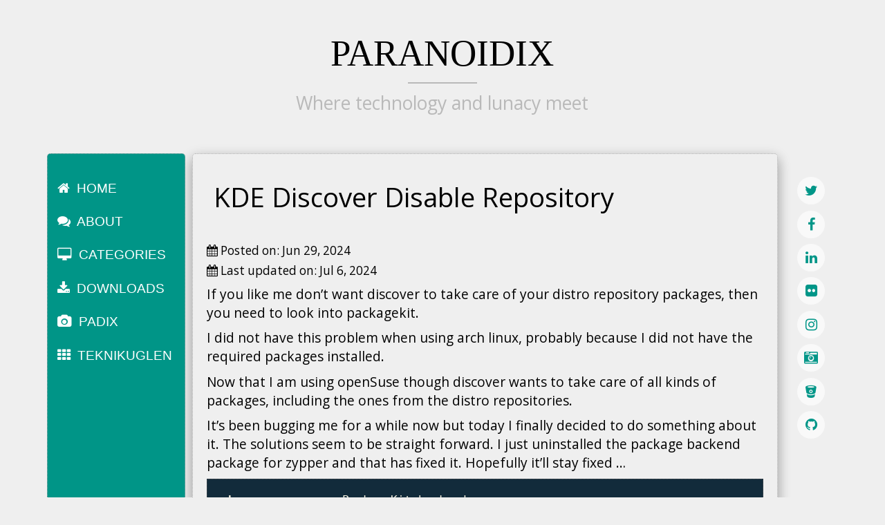

--- FILE ---
content_type: text/html
request_url: https://paranoidix.dk/blog/kde-discover-repositories
body_size: 1924
content:
<!DOCTYPE html>
<html lang="en">
  <head>
    <meta charset="utf-8" />
    <title>KDE Discover Disable Repository</title>
    <link href="https://paranoidix.dk/images/favicon.ico" rel="shortcut icon" />
    <!-- reset CSS -->
    <!--<link href="https://paranoidix.dk/css/reset.css" type="text/css" rel="stylesheet">-->

    <!-- Custom Fonts -->
    <link
      href="//fonts.googleapis.com/css?family=Roboto:300,400,500,700"
      type="text/css"
      rel="stylesheet"
    />
    <link
      href="https://fonts.googleapis.com/css?family=Open+Sans"
      rel="stylesheet"
    />

    <!-- FontAwesome icons -->
    <link
      href="https://paranoidix.dk/css/fontawesome.css"
      type="text/css"
      rel="stylesheet"
    />

    <!-- https://lokeshdhakar.com/projects/lightbox2/ -->
    <link
      href="https://paranoidix.dk/css/lightbox.min.css"
      type="text/css"
      rel="stylesheet"
    />

    <!-- syntax highlighter -->
    <link
      href="https://paranoidix.dk/css/thankful_eyes.css"
      type="text/css"
      rel="stylesheet"
    />

    <!-- own styles -->
    <link
      href="https://paranoidix.dk/css/layout.css"
      type="text/css"
      rel="stylesheet"
    />
    <link
      href="https://paranoidix.dk/css/style.css"
      type="text/css"
      rel="stylesheet"
    />
  </head>
  <body class="main-grid">
    <header class="header">
      <h1 class="title">PARANOIDIX</h1>
      <p class="subtitle">Where technology and lunacy meet</p>
    </header>
    <main class="content">
      
      <h2 class="header-title">KDE Discover Disable Repository</h2>
       <!-- For displaying single post -->
<div class="post-content inner">
  <article class=""><div class="post">
      <p class="post-meta spull-right">
        <i class="fa fa-calendar"></i> Posted on: 
        <span>Jun 29, 2024</span>
        
        <br>
        <i class="fa fa-calendar"></i> Last updated on:
        <span>Jul 6, 2024</span>
        
      </p>
      <div class="clear"></div>

      <p>If you like me don’t want discover to take care of your distro repository packages, then you need to look into packagekit.
<!--more--></p>

<p>I did not have this problem when using arch linux, probably because I did not have the required packages installed.</p>

<p>Now that I am using openSuse though discover wants to take care of all kinds of packages, including the ones from the distro repositories.</p>

<p>It’s been bugging me for a while now but today I finally decided to do something about it. The solutions seem to be straight forward. I just uninstalled the package backend package for zypper and that has fixed it. Hopefully it’ll stay fixed …</p>

<div class="language-sh highlighter-rouge"><div class="highlight"><pre class="highlight"><code><span class="nb">sudo </span>zypper remove PackageKit-backend-zypp
</code></pre></div></div>

<h3 id="update">Update</h3>

<p>That didn’t last long. Apparently discover has started to install the package by itself, not taking the users preference into account. Whether this is just an OpenSuse thing or the discover team are idiots I can’t say.</p>

<p>I might have a solution though.</p>

<p>First I uninstalled the package again along with some others (dependencies)</p>

<div class="language-sh highlighter-rouge"><div class="highlight"><pre class="highlight"><code><span class="nb">sudo </span>zypper remove PackageKit-backend-zypp PackageKit-branding-openSUSE PackageKit-backend-dnf PackageKit-branding-upstream discover6-backend-packagekit PackageKit-devel PackageKit-lang
</code></pre></div></div>

<p>Maybe I did not need to remove them all, but who cares.</p>

<p>Then I proceeded to lock the packages so they can’t be installed again.</p>

<div class="language-sh highlighter-rouge"><div class="highlight"><pre class="highlight"><code><span class="nb">sudo </span>zypper addlock  PackageKit-backend-zypp PackageKit-branding-openSUSE PackageKit-backend-dnf PackageKit-branding-upstream discover6-backend-packagekit PackageKit-devel PackageKit-lang
</code></pre></div></div>

<p>Let’s see if that solves it. Here’s to hoping! 😉</p>
 
    </div>
  </article>
  <hr />
                                               
  <div class="panel-body">
    <h4>Related Posts</h4>
    <ul>
      
      <li class="relatedPost">
        <a href="https://paranoidix.dk/blog/kde-discover-notification">KDE Discover Notification</a>
      </li>
                        
      <li class="relatedPost">
        <a href="https://paranoidix.dk/blog/jekyll-on-lxd-container">Jekyll in Incus Container</a>
      </li>
                                          
      <li class="relatedPost">
        <a href="https://paranoidix.dk/blog/centos-networking">Centos Networking</a>
      </li>
                                 
      <li class="relatedPost">
        <a href="https://paranoidix.dk/blog/ignore-case-on-tab-completion">Ignore case on tab completion</a>
      </li>
                        
      <li class="relatedPost">
        <a href="https://paranoidix.dk/blog/list-open-ports">List open network ports</a>
      </li>
                        
      <li class="relatedPost">
        <a href="https://paranoidix.dk/blog/tar">tar</a>
      </li>
                                                                                                                                                                                                                                                                                                                                                                                                                             
    </ul>
  </div>
  

  <div class="PageNavigation">
    
    <a
      class="prev btn btn-sm btn-default"
      href="https://paranoidix.dk/blog/second-site"
      >&laquo; Second Site</a
    >
     
  </div>

  <hr class="sclear" />
  <p class="categories-list">Categories</p>
  
  <a
    href="/category/Linux"
    class="btn btn-sm btn-default"
    >Linux</a
  >
  
  <a
    href="/category/System"
    class="btn btn-sm btn-default"
    >System</a
  >
  
  <hr />
</div>

    </main>
    <aside class="sidebar">
	
	
	
	
	
	
    
	
	<a class="navLinks " href="/" target="_self"><i class="fa fa-home"></i> Home</a>

	
	
	
	
	
	
    
	
	<a class="navLinks " href="/about/" target="_self"><i class="fa fa-comments"></i> About</a>

	
	
	
	
	
	
    
	
	<a class="navLinks " href="/categories" target="_self"><i class="fa fa-desktop"></i> Categories</a>

	
	
	
	
	
	
    
	
	<a class="navLinks " href="/downloads" target="_self"><i class="fa fa-download"></i> Downloads</a>

	
	
	
	
	
	
    
	
	<a class="navLinks " href="https://padix.dk" target="_self"><i class="fa fa-camera"></i> Padix</a>

	
	
	
	
	
	
    
	
	<a class="navLinks " href="https://teknikuglen.com" target="_self"><i class="fa fa-th"></i> TeknikUglen</a>

</aside>
    <bside class="socialbar"> 	
    <a class="icon" target="_blank" title="Twitter" href="https://twitter.com/rasre72"><i class="fa fa-twitter"></i></a>
  
    <a class="icon" target="_blank" title="Facebook" href="https://fb.com/ReneRasmussenDK"><i class="fa fa-facebook"></i></a>
  
    <a class="icon" target="_blank" title="Linkedin" href="https://dk.linkedin.com/in/rene-rasmussen-3b25a13b"><i class="fa fa-linkedin"></i></a>
  
    <a class="icon" target="_blank" title="Flickr" href="http://www.flickr.com/photos/rasre/"><i class="fa fa-flickr"></i></a>
  
    <a class="icon" target="_blank" title="Instagram" href="https://www.instagram.com/thedudefromfarfaraway/"><i class="fa fa-instagram"></i></a>
  
    <a class="icon" target="_blank" title="Piwigo" href="https://rasre.piwigo.com/"><i class="fa fa-camera-retro"></i></a>
  
    <a class="icon" target="_blank" title="Bitbucket" href="https://bitbucket.org/madeye72/"><i class="fa fa-bitbucket"></i></a>
  
    <a class="icon" target="_blank" title="Github" href="https://github.com/TeknikUglen"><i class="fa fa-github"></i></a>
  
 </bside>
    <footer class="footer">
      <p>
        © 2007-2024 Rene Rasmussen - Powered by
        Jekyll.
      </p>
    </footer>
    <script src="https://paranoidix.dk/js/jquery-3.3.1.min.js"></script>
    <script src="https://paranoidix.dk/js/lightbox.min.js"></script>
    <!-- image lightbox -->
    <script src="https://paranoidix.dk/js/main.js"></script>
    <!-- own script -->
  </body>
</html>


--- FILE ---
content_type: text/css
request_url: https://paranoidix.dk/css/thankful_eyes.css
body_size: 134
content:
.highlight table td { padding: 5px; }
.highlight table pre { margin: 0; }
.highlight {
  color: #faf6e4;
  background-color: #122b3b;
}
.highlight .gl {
  color: #dee5e7;
  background-color: #4e5d62;
}
.highlight .gp {
  color: #a8e1fe;
  font-weight: bold;
}
.highlight .c, .highlight .ch, .highlight .cd, .highlight .cm, .highlight .cpf, .highlight .c1, .highlight .cs {
  color: #6c8b9f;
  font-style: italic;
}
.highlight .cp {
  color: #b2fd6d;
  font-weight: bold;
}
.highlight .err {
  color: #fefeec;
  background-color: #cc0000;
}
.highlight .gr {
  color: #cc0000;
  font-weight: bold;
  font-style: italic;
}
.highlight .k, .highlight .kd, .highlight .kv {
  color: #f6dd62;
  font-weight: bold;
}
.highlight .o, .highlight .ow {
  color: #4df4ff;
  font-weight: bold;
}
.highlight .p, .highlight .pi {
  color: #4df4ff;
}
.highlight .gd {
  color: #cc0000;
}
.highlight .gi {
  color: #b2fd6d;
}
.highlight .ge {
  font-style: italic;
}
.highlight .gs {
  font-weight: bold;
}
.highlight .gt {
  color: #dee5e7;
  background-color: #4e5d62;
}
.highlight .kc {
  color: #f696db;
  font-weight: bold;
}
.highlight .kn {
  color: #ffb000;
  font-weight: bold;
}
.highlight .kp {
  color: #ffb000;
  font-weight: bold;
}
.highlight .kr {
  color: #ffb000;
  font-weight: bold;
}
.highlight .gh {
  color: #ffb000;
  font-weight: bold;
}
.highlight .gu {
  color: #ffb000;
  font-weight: bold;
}
.highlight .kt {
  color: #b2fd6d;
  font-weight: bold;
}
.highlight .no {
  color: #b2fd6d;
  font-weight: bold;
}
.highlight .nc {
  color: #b2fd6d;
  font-weight: bold;
}
.highlight .nd {
  color: #b2fd6d;
  font-weight: bold;
}
.highlight .nn {
  color: #b2fd6d;
  font-weight: bold;
}
.highlight .bp {
  color: #b2fd6d;
  font-weight: bold;
}
.highlight .ne {
  color: #b2fd6d;
  font-weight: bold;
}
.highlight .nl {
  color: #ffb000;
  font-weight: bold;
}
.highlight .nt {
  color: #ffb000;
  font-weight: bold;
}
.highlight .m, .highlight .mb, .highlight .mf, .highlight .mh, .highlight .mi, .highlight .il, .highlight .mo, .highlight .mx {
  color: #f696db;
  font-weight: bold;
}
.highlight .ld {
  color: #f696db;
  font-weight: bold;
}
.highlight .ss {
  color: #f696db;
  font-weight: bold;
}
.highlight .s, .highlight .sb, .highlight .dl, .highlight .sd, .highlight .s2, .highlight .sh, .highlight .sx, .highlight .sr, .highlight .s1 {
  color: #fff0a6;
  font-weight: bold;
}
.highlight .sa {
  color: #f6dd62;
  font-weight: bold;
}
.highlight .se {
  color: #4df4ff;
  font-weight: bold;
}
.highlight .sc {
  color: #4df4ff;
  font-weight: bold;
}
.highlight .si {
  color: #4df4ff;
  font-weight: bold;
}
.highlight .nb {
  font-weight: bold;
}
.highlight .ni {
  color: #999999;
  font-weight: bold;
}
.highlight .w {
  color: #BBBBBB;
}
.highlight .go {
  color: #BBBBBB;
}
.highlight .nf, .highlight .fm {
  color: #a8e1fe;
}
.highlight .py {
  color: #a8e1fe;
}
.highlight .na {
  color: #a8e1fe;
}
.highlight .nv, .highlight .vc, .highlight .vg, .highlight .vi, .highlight .vm {
  color: #a8e1fe;
  font-weight: bold;
}


--- FILE ---
content_type: text/css
request_url: https://paranoidix.dk/css/layout.css
body_size: 761
content:
html {
	font-size: 120%;
}

body {
	background-color: #efefef;
	padding: 0px;
	margin: 0px;
}

.main-grid {
	display: grid;
	grid: 10em auto auto 100px / 100%;
	grid-template-areas: "h" "c" "s" "r" "f";
	min-height: 100vh;
	grid-gap: 10px;
}

.main-grid, .content, pre {
	padding: 20px;
}

pre, code {
	white-space: pre-wrap;
}

.header {
	grid-area: h;
	border: none;
}

.content {
	font-family: "Open Sans", Arial, "Helvetica Neue", Helvetica, sans-serif;
	grid-area: c;
	border: 1px dotted #aaaaaa;
	box-shadow: 0 8px 17px 0 rgba(0, 0, 0, 0.2), 0 6px 20px 0 rgba(0, 0, 0, 0.19);
	border-radius: 5px;
	padding-bottom: 15px;
}

.sidebar {
	grid-area: s;
	display: inline-grid;
	grid-template-rows: 10px auto 10px;
	grid-template-rows: repeat(8, 2em);
	grid-auto-flow: row;
	grid-row-gap: 10px;
	align-items: center;
	text-align: left;
	justify-items: center;
	justify-content: center;
	padding-top: 30px;
	border: 1px dotted #aaaaaa;
	background-color: #009587;
	border-radius: 5px;
}

.sidebar *, .socialbar * {
	padding: 5px;
}

.socialbar {
	grid-area: r;
	display: inline-grid;
	agrid-template-columns: repeat(4, 2em);
	grid-template-rows: repeat(2, 2em);
	grid-auto-flow: column;
	grid-row-gap: 10px;
	align-items: center;
	text-align: left;
	justify-items: center;
	justify-content: center;
	padding-top: 30px;
}

.footer {
	grid-area: f;
	text-align: left;
	color: #444444;
	font-size: 0.7em;
	border-top: 1px solid #C5C0C0;
	margin-top: 1em;
	margin-bottom: 3em;
	padding-top: 10px;
	padding-bottom: 10px;
}

.footer p {
	margin: 0px;
	padding: 0px;
}

.nav-grid {
	display: inline-grid;
	grid-template-columns: repeat(4, minmax(100px, 150px));
	grid-auto-flow: column;
	grid-gap: 1em;
	align-items: center;
	text-align: center;
	justify-items: center;
	justify-content: center;
	width: 100%;
	padding: 0px;
}

@media (min-width: 700px) {
	.main-grid {
		grid: 10em auto auto 100px / 200px repeat(4, 1fr) 4em;
		grid-template-areas: 
		"h h h  h h " 
		"s c c  c c " 
		"s c c  c c " 
		"r c c  c c " 
		"r c c  c c " 
		". f f  f f ";
	}
}

@media (min-width: 1200px) {
	.main-grid {
		grid: 10em auto auto 100px / 2em 200px repeat(4, 1fr) 4em 2em;
		grid-template-areas: 
		"h h h h  h h h h" 
		". s c c  c c r ." 
		". s c c  c c r ." 
		". . f f  f f . .";
	}
	.socialbar {
		grid-template-column: 10px auto 10px;
		grid-template-rows: repeat(8, 2em);
		grid-auto-flow: row;
	}
}

.title {
	font-family: times, 'times new roman', sans-serif;
	text-align: center;
	font-size: 2.75rem;
	font-weight: normal;
	margin: 0px;
	padding: 0px;
	margin-top: 0.5em;
}

.subtitle {
	font-family: "open sans", arial, sans-serif;
	text-align: center;
	font-size: 1.375rem;
	margin-top: 0px;
	color: #b9b9b9;
}

.subtitle:before {
	content: "";
	display: block;
	width: 100px;
	height: 2px;
	background-color: #b9b9b9;
	margin: 10px auto;
	box-sizing: border-box;
}

.icon {
	background: rgba(255, 255, 255, 0.63);
	border-radius: 100%;
	text-align: center;
	line-height: 20px;
	font-size: 20px;
	color: #009688;
	padding: 5px;
	width: 30px;
	height: 30px;
	display: inline-block;
	margin-top: 10px;
}

.icon:hover {
	color: rgba(255, 255, 255, 0.63);
	background: #009688;
}

.mine {
	background-color: red;
}

.download-grid {
	display: inline-grid;
	grid-auto-flow: column;
	grid-gap: 4em;
	align-items: center;
	text-align: center;
	justify-items: center;
	justify-content: center;
	padding: 0px;
}

.well {
	box-shadow: 0 8px 17px 0 rgba(0, 0, 0, 0.2), 0 6px 20px 0 rgba(0, 0, 0, 0.19);
	border-radius: 2px;
	border: 0;
	min-height: 20px;
	padding: 19px;
	margin-bottom: 20px;
	margin-right: 15px;
}

.inner-well {
	margin-top: 1.2em;
}

.clear {
	clear: both;
}

.url_list {
	list-style-type: none;
}

.images {
	width: 100%;
	padding-right: 0px;
}

.images img {
	border: 1px solid #888888;
	box-shadow: 2px 2px #888888;
}

.images img:hover {
	background-color: #DDDDDD;
}

.category-nav li {
	display: inline-block;
	margin: 5px; 
	list-style-type: none;
}
.category-nav {
	margin-bottom: 0.5em;
}
hr.invisible {
	border: none;
}

.post-content {
	margin-top: 1.5em;
}

.highlighter-rouge {
	margin-bottom: 1em;
}

--- FILE ---
content_type: text/css
request_url: https://paranoidix.dk/css/style.css
body_size: 3006
content:
:root {
--md-admonition-icon--note: url('data:image/svg+xml;charset=utf-8,<svg xmlns="http://www.w3.org/2000/svg" viewBox="0 0 24 24"><path d="M12 2C6.47 2 2 6.47 2 12s4.47 10 10 10 10-4.47 10-10S17.53 2 12 2m3.1 5.07c.14 0 .28.05.4.16l1.27 1.27c.23.22.23.57 0 .78l-1 1-2.05-2.05 1-1c.1-.11.24-.16.38-.16m-1.97 1.74 2.06 2.06-6.06 6.06H7.07v-2.06l6.06-6.06Z"/></svg>');
--md-admonition-icon--abstract: url('data:image/svg+xml;charset=utf-8,<svg xmlns="http://www.w3.org/2000/svg" viewBox="0 0 24 24"><path d="M17 9H7V7h10m0 6H7v-2h10m-3 6H7v-2h7M12 3a1 1 0 0 1 1 1 1 1 0 0 1-1 1 1 1 0 0 1-1-1 1 1 0 0 1 1-1m7 0h-4.18C14.4 1.84 13.3 1 12 1c-1.3 0-2.4.84-2.82 2H5a2 2 0 0 0-2 2v14a2 2 0 0 0 2 2h14a2 2 0 0 0 2-2V5a2 2 0 0 0-2-2Z"/></svg>');
  --md-admonition-icon--info: url('data:image/svg+xml;charset=utf-8,<svg xmlns="http://www.w3.org/2000/svg" viewBox="0 0 24 24"><path d="M13 9h-2V7h2m0 10h-2v-6h2m-1-9A10 10 0 0 0 2 12a10 10 0 0 0 10 10 10 10 0 0 0 10-10A10 10 0 0 0 12 2Z"/></svg>');
  --md-admonition-icon--tip: url('data:image/svg+xml;charset=utf-8,<svg xmlns="http://www.w3.org/2000/svg" viewBox="0 0 24 24"><path d="M17.66 11.2c-.23-.3-.51-.56-.77-.82-.67-.6-1.43-1.03-2.07-1.66C13.33 7.26 13 4.85 13.95 3c-.95.23-1.78.75-2.49 1.32-2.59 2.08-3.61 5.75-2.39 8.9.04.1.08.2.08.33 0 .22-.15.42-.35.5-.23.1-.47.04-.66-.12a.58.58 0 0 1-.14-.17c-1.13-1.43-1.31-3.48-.55-5.12C5.78 10 4.87 12.3 5 14.47c.06.5.12 1 .29 1.5.14.6.41 1.2.71 1.73 1.08 1.73 2.95 2.97 4.96 3.22 2.14.27 4.43-.12 6.07-1.6 1.83-1.66 2.47-4.32 1.53-6.6l-.13-.26c-.21-.46-.77-1.26-.77-1.26m-3.16 6.3c-.28.24-.74.5-1.1.6-1.12.4-2.24-.16-2.9-.82 1.19-.28 1.9-1.16 2.11-2.05.17-.8-.15-1.46-.28-2.23-.12-.74-.1-1.37.17-2.06.19.38.39.76.63 1.06.77 1 1.98 1.44 2.24 2.8.04.14.06.28.06.43.03.82-.33 1.72-.93 2.27Z"/></svg>');
  --md-admonition-icon--success: url('data:image/svg+xml;charset=utf-8,<svg xmlns="http://www.w3.org/2000/svg" viewBox="0 0 24 24"><path d="M21 7 9 19l-5.5-5.5 1.41-1.41L9 16.17 19.59 5.59 21 7Z"/></svg>');
  --md-admonition-icon--question: url('data:image/svg+xml;charset=utf-8,<svg xmlns="http://www.w3.org/2000/svg" viewBox="0 0 24 24"><path d="m15.07 11.25-.9.92C13.45 12.89 13 13.5 13 15h-2v-.5c0-1.11.45-2.11 1.17-2.83l1.24-1.26c.37-.36.59-.86.59-1.41a2 2 0 0 0-2-2 2 2 0 0 0-2 2H8a4 4 0 0 1 4-4 4 4 0 0 1 4 4 3.2 3.2 0 0 1-.93 2.25M13 19h-2v-2h2M12 2A10 10 0 0 0 2 12a10 10 0 0 0 10 10 10 10 0 0 0 10-10c0-5.53-4.5-10-10-10Z"/></svg>');
  --md-admonition-icon--warning: url('data:image/svg+xml;charset=utf-8,<svg xmlns="http://www.w3.org/2000/svg" viewBox="0 0 24 24"><path d="M13 14h-2V9h2m0 9h-2v-2h2M1 21h22L12 2 1 21Z"/></svg>');
  --md-admonition-icon--failure: url('data:image/svg+xml;charset=utf-8,<svg xmlns="http://www.w3.org/2000/svg" viewBox="0 0 24 24"><path d="M19 6.41 17.59 5 12 10.59 6.41 5 5 6.41 10.59 12 5 17.59 6.41 19 12 13.41 17.59 19 19 17.59 13.41 12 19 6.41Z"/></svg>');
  --md-admonition-icon--danger: url('data:image/svg+xml;charset=utf-8,<svg xmlns="http://www.w3.org/2000/svg" viewBox="0 0 24 24"><path d="m11.5 20 4.86-9.73H13V4l-5 9.73h3.5V20M12 2c2.75 0 5.1 1 7.05 2.95C21 6.9 22 9.25 22 12s-1 5.1-2.95 7.05C17.1 21 14.75 22 12 22s-5.1-1-7.05-2.95C3 17.1 2 14.75 2 12s1-5.1 2.95-7.05C6.9 3 9.25 2 12 2Z"/></svg>');
  --md-admonition-icon--bug: url('data:image/svg+xml;charset=utf-8,<svg xmlns="http://www.w3.org/2000/svg" viewBox="0 0 24 24"><path d="M11 13h2v1h-2v-1m10-8v6c0 5.5-3.8 10.7-9 12-5.2-1.3-9-6.5-9-12V5l9-4 9 4m-4 5h-2.2c-.2-.6-.6-1.1-1.1-1.5l1.2-1.2-.7-.7L12.8 8H12c-.2 0-.5 0-.7.1L9.9 6.6l-.8.8 1.2 1.2c-.5.3-.9.8-1.1 1.4H7v1h2v1H7v1h2v1H7v1h2.2c.4 1.2 1.5 2 2.8 2s2.4-.8 2.8-2H17v-1h-2v-1h2v-1h-2v-1h2v-1m-6 2h2v-1h-2v1Z"/></svg>');
  --md-admonition-icon--example: url('data:image/svg+xml;charset=utf-8,<svg xmlns="http://www.w3.org/2000/svg" viewBox="0 0 24 24"><path d="M7 2v2h1v14a4 4 0 0 0 4 4 4 4 0 0 0 4-4V4h1V2H7m4 14c-.6 0-1-.4-1-1s.4-1 1-1 1 .4 1 1-.4 1-1 1m2-4c-.6 0-1-.4-1-1s.4-1 1-1 1 .4 1 1-.4 1-1 1m1-5h-4V4h4v3Z"/></svg>');
  --md-admonition-icon--quote: url('data:image/svg+xml;charset=utf-8,<svg xmlns="http://www.w3.org/2000/svg" viewBox="0 0 24 24"><path d="M14 17h3l2-4V7h-6v6h3M6 17h3l2-4V7H5v6h3l-2 4Z"/></svg>');
}

p {
  display: block;
  margin-block-start: 0px;
  margin-block-end: 0px;
  margin-inline-start: 0px;
  margin-inline-end: 0px;
  unicode-bidi: isolate;
}

img {
  max-width: 100%;
}

/* warning note with yellow background */
.lt-note {
  background-color: #ffd633;
  border: 1px solid #e5b800;
  border-radius: 5px;
  padding: 10px;
  display: flex;
  align-items: center;
}
.lt-note-shell {
  display: inline;
  /* frame */
  /* border: 1px solid #fff5cc;*/
  border: none;
  /* rounded corners */
  border-radius: 5px;
  /* padding */
  padding: 5px;
  color: #4c3d00;
  margin-left: 0.5em;
}
.lt-note::before {
  content: "\f05a"; /* info circle */
  font-family: FontAwesome;
  font-size: 2em;
  color: #4c3d00;
}

/* powershell prompt */
.lang-powershell {
  padding: 1em 2em;
  border: 1px dotted #5555dd;
  border-radius: 0.5rem;
  background-color: #212529;
  color: #ffffff;
}
.lang-powershell::before {
  content: "$ ";
}

.powershell {
  border: 1px dotted #5555dd;
  background-color: #bbbbff;
  margin-left: 15px;
  margin-right: 15px;
  padding: 3px;
}

pre {
  tab-size: 2;
}
pre * {
  padding-left: 0px;
  padding-right: 0px;
  padding: 0px;
}
pre.highlight {
  border: none;
  padding: 5px;
}
.code pre {
  padding: 0px;
}
.image-left {
  display: block;
  margin-left: auto;
  margin-right: auto;
  padding-left: 10px;
  float: right;
}
.image-right {
  display: block;
  margin-left: auto;
  margin-right: auto;
  padding-right: 10px;
  float: left;
}
.w300 {
  width: 300px;
}

.size-full {
  max-width: 100%;
}
.size-thumbnail {
  width: 150px;
}
.size-large {
  max-width: 80%;
}
.aligncenter {
  display: block;
  margin-left: auto;
  margin-right: auto;
  text-align: center;
}

.cmdline,
.cmdoutput,
.cmdout {
  font-style: normal;
  font-weight: normal;
  border: 1px dotted black;
  background: #cccccc;
  margin-left: 15px;
  margin-right: 15px;
  padding: 3px;
  margin-bottom: 5px;
}
.cmdline::before {
  content: "$ ";
  font-weight: bold;
  font-style: normal;
}
.cmdprompt,
.cmdline span {
  font-style: normal;
  font-weight: bold;
}
.terminal {
  font-style: normal;
  font-weight: normal;
  border: 1px dotted black;
  background: #cccccc;
  margin-left: 15px;
  margin-right: 15px;
  padding: 3px;
}
.command {
  font-weight: bold;
}
.filename {
  font-style: italic;
}

figure.highlight,
span.c {
  font-family: monospace;
  margin: 0px;
  padding: 0px;
}
span.c {
  line-height: 0.8;
}

figure.highlight {
  padding: 0 10px;
}
.well h2 {
  border-bottom: 1px solid #c5c0c0;
}
.well small {
  font-size: 0.7em;
}
.urldate {
  margin: 0px;
}

ul.pager {
  margin-top: 2.5em;
  padding-top: 0.5em;
  text-align: center;
  list-style: none;
  border-top: 1px solid #c5c0c0;
}
ul.pager li {
  display: inline;
  border: none;
  padding: 10px;
  margin: 5px;
}
li.page_number {
  color: #555555;
}

.pager-disabled {
  color: #c5c0c0;
}

h1 {
  margin-top: 0;
  margin-bottom: 0.5rem;
}

h2,
h3,
h4,
h5,
h6 {
  margin-top: 1rem;
  margin-bottom: 0.5rem;
}
.h1,
.h2,
.h3,
.h4,
.h5,
.h6,
h1,
h2,
h3,
h4,
h5,
h6 {
  margin-bottom: 0.5rem;
  font-family: inherit;
  font-weight: 500;
  line-height: 1.2;
  color: inherit;
}
.h4,
h4 {
  font-size: 1.5rem;
  margin-top: 1rem;
}

.article a {
  color: #007bff;
  text-decoration: none;
  background-color: transparent;
}
.article a:hover {
  text-decoration: underline;
}
.post-list h4 {
	margin-top: 1.5em;
}
.post-link,
.post-link:focus,
ul.pager a {
  color: #2f9c9a;
  text-decoration: none;
}
.post-link:hover,
ul.pager a:hover {
  color: #0a7775;
}
.navLinks {
  font-family: "Ubuntu", sans-serif;
  font-size: 1em;
  text-transform: uppercase;
  text-decoration: none;
  color: #ffffff;
  width: 100%;
}

.navLinks:hover,
.navLinks:focus,
.navLinks:active,
.current-menu-item {
  background-color: rgba(60, 60, 60, 0.3);
}

.btn {
  display: inline-block;
  font-weight: 400;
  color: #212529;
  text-align: center;
  vertical-align: middle;
  -webkit-user-select: none;
  -moz-user-select: none;
  -ms-user-select: none;
  user-select: none;
  background-color: transparent;
  border: 1px solid transparent;
  padding: 0.375rem 0.75rem;
  font-size: 1rem;
  line-height: 1.5;
  border-radius: 0.25rem;
  transition: color 0.15s ease-in-out, background-color 0.15s ease-in-out,
    border-color 0.15s ease-in-out, box-shadow 0.15s ease-in-out;
  text-decoration: none;
}
.btn-group-sm > .btn,
.btn-sm {
  padding: 0.25rem 0.5rem;
  font-size: 0.875rem;
  line-height: 1.5;
  border-radius: 0.2rem;
}
.btn-default {
  border: 1px solid #cfcfcf;
  background-color: #dedede;
}
.btn-default:hover {
  background-color: #ababab;
}
.btn-primary {
  border: 1px solid #cfcfcf;
  background-color: #3232de;
  color: #9999ff;
}
.btn-primary:hover {
  background-color: #1010bc;
}
.btn:not(:disabled):not(.disabled) {
  cursor: pointer;
}

p {
  margin-top: 0;
  margin-bottom: 0rem;
}
.post-meta {
  font-size: 0.9em;
  margin-top: 2.5em;
}
.post-meta i:first-of-type {
  padding-bottom: 0.5em;
}
.post-list li {
	display: flex;
	justify-content: space-between;
}
.post-list div p {
  margin-bottom: 0.5em;
}
.h2,
h2 {
  font-size: 2rem;
}
.home h2 {
  border-bottom: 1px solid #c5c0c0;
}
.h3, h3 {
  font-size: 1.5rem;
}
.post-list li {
  list-style: none;
  border-bottom: 1px solid #d5d0d0;
	margin-bottom: 0em;
}

.category-post-list li {
	display: initial;
}
.category-post-list li p {
	margin-right: 1em;
}
.category-post-list-title {
	display: flex;
	justify-content: space-between;
	width: calc(100%-1px);
	border-bottom: 1px solid #d5d0d0;
  vertical-align: baseline;
}

.categories-list {
  margin-bottom: 0.5em;
}

hr {
  margin: 10px 0;
  padding: 0px;
  border: none;
  border-bottom: 1px solid #d5d0d0;
}

.relatedPost {
  list-style-type: none;
}

.relatedPost a,
.url_list a {
  text-decoration: none;
  color: #0a7775;
}

.relatedPost a:hover,
.url_list a:hover {
  color: #003d3b;
  font-weight: bold;
}

.PageNavigation {
  display: flex;
  justify-content: space-between;
  margin-bottom: 10px;
}

.pageContent p {
  margin-bottom: 0.5em;
}

.highlight {
  border: 1px dotted #555555;
}

.panel-body ul,
.url_list {
  padding-left: 5px;
}

.posts li {
  margin-left: 2em;
}

.post p {
  margin-bottom: 0.5em;
}

.postpre {
  background-color: #ffffff;
}

.header-title {
  margin-left: 10px;
}

.tbl {
  border: 1px solid #777777;
}
.tbl * {
  padding: 5px;
}
.tbl-standard th {
  background-color: #009587;
}
.tbl-standard tr:nth-child(odd) {
  background-color: #fff;
}
.tbl-standard tr:nth-child(even) {
  background-color: #ccc;
}

blockquote {
  position: relative;
  background: #e9fdfb;
  padding: 15px 5px 3px 15px;
  border: #bbf8f3 solid 2px;
  border-left: none;
  margin-inline-start: 10px;
  margin-inline-end: 10px;
}
blockquote::before {
  content: "";
  position: absolute;
  bottom: -1px;
  top: -1px;
  left: 0;
  border-left: #0a7775 solid 5px;
}
/*
pre, xmp, plaintext, listing {
    display: block;
    font-family: monospace;
    white-space: pre;
    margin: 1em 0px;
}*/

note {
	display: block;
	white-space: pre-wrap;
	background-color: #448aff1a;
	padding: 20px 20px;
	border: 1px solid #448aff;
	border-left: 8px solid #448aff;
	color: black;
	margin-top: 1em;
	margin-bottom: 1em;
	border-radius: 5px;
	margin-left: auto;
	margin-right: auto;
	width: calc(100%-1px);
}


warning {
	display: block;
	white-space: pre-wrap;
	background-color: #ff91001a;
	padding: 20px 20px;
	border: 1px solid #ff9100;
	border-left: 8px solid #ff9100;
	color: black;
	margin-top: 1em;
	margin-bottom: 1em;
	border-radius: 5px;
	margin-left: auto;
	margin-right: auto;
	width: calc(100%-1px);
}

success {
	display: block;
	white-space: pre-wrap;
	background-color: #64dd171a;
	padding: 20px 20px;
	border: 1px solid #64dd17;
	border-left: 8px solid #64dd17;
	color: black;
	margin-top: 1em;
	margin-bottom: 1em;
	border-radius: 5px;
	margin-left: auto;
	margin-right: auto;
	width: calc(100%-1px);
}

error {
	display: block;
	white-space: pre-wrap;
	background-color: #ff52521a;
	padding: 20px 20px;
	border: 1px solid #ff5252;
	border-left: 8px solid #ff5252;
	color: black;
	margin-top: 1em;
	margin-bottom: 1em;
	border-radius: 5px;
	margin-left: auto;
	margin-right: auto;
	width: calc(100%-1px);
}












--- FILE ---
content_type: application/javascript
request_url: https://paranoidix.dk/js/main.js
body_size: -206
content:
(function($){
	$(document).ready(function(){
		//Empty space. Fill this with your site specific JS code
	/*	lightbox.option({
			'wrapAround': false
		})*/

/*		$('.navLinks').click(function(){
			$('.navLinks').each(function(){
				$(this).removeClass("mine");
			});

			$( this ).addClass( "mine" );
		});*/

	});

})(jQuery);
